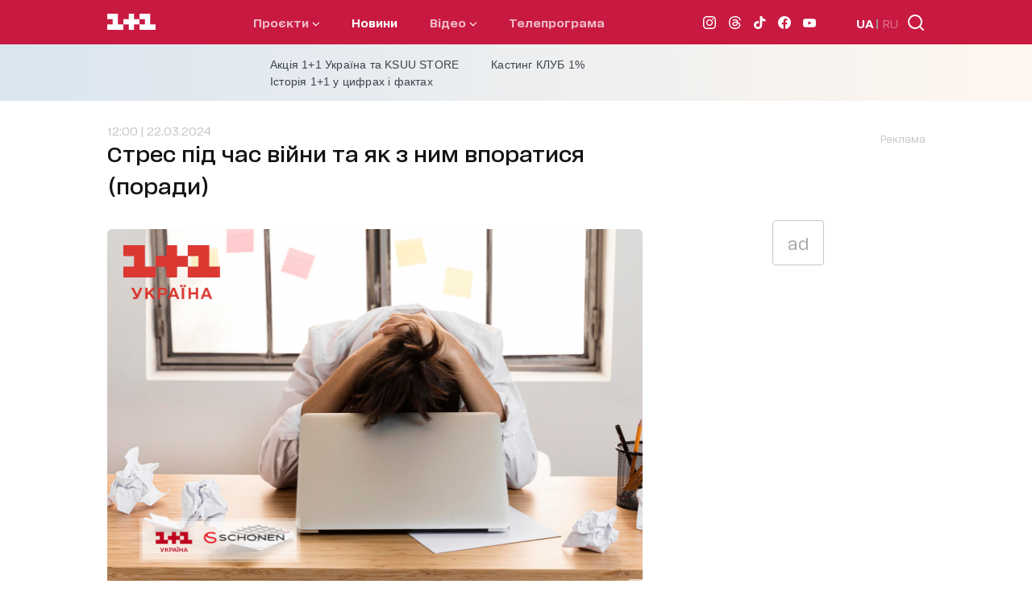

--- FILE ---
content_type: image/svg+xml
request_url: https://1plus1.ua/_nuxt/img/icon_threads.52f51b3.svg
body_size: 598
content:
<svg width="15" height="16" viewBox="0 0 15 16" fill="none" xmlns="http://www.w3.org/2000/svg">
<path d="M7.63155 16H7.62643C5.07745 15.984 3.11788 15.1968 1.80068 13.6608C0.630412 12.2928 0.0256281 10.3904 0.00512695 8.0064V7.9952C0.0256281 5.6096 0.630412 3.7088 1.80239 2.3408C3.11788 0.8032 5.07916 0.016 7.62643 0H7.63155H7.63668C9.59112 0.0128 11.2261 0.4832 12.4954 1.3984C13.6896 2.2592 14.5302 3.4848 14.9932 5.0432L13.541 5.4224C12.7551 2.7824 10.7665 1.4336 7.62984 1.4128C5.55923 1.4272 3.9926 2.0368 2.97438 3.224C2.02278 4.336 1.53075 5.9424 1.51196 8C1.53075 10.0576 2.02278 11.664 2.97608 12.776C3.99431 13.9648 5.56094 14.5744 7.63155 14.5872C9.49886 14.5744 10.7341 14.1664 11.7608 13.224C12.9328 12.1488 12.9123 10.8288 12.5364 10.0256C12.3161 9.552 11.9146 9.1584 11.373 8.8592C11.2363 9.76 10.9305 10.4896 10.459 11.04C9.82859 11.7744 8.93508 12.176 7.8041 12.2336C6.94818 12.2768 6.12301 12.088 5.48406 11.6992C4.72722 11.24 4.28474 10.5392 4.2369 9.7232C4.19078 8.9296 4.52734 8.2 5.18337 7.6688C5.81037 7.1616 6.69192 6.864 7.73406 6.808C8.50114 6.768 9.22039 6.8 9.88326 6.9024C9.79442 6.408 9.61674 6.0144 9.35023 5.7312C8.98463 5.3408 8.41914 5.1424 7.67084 5.1376C7.66401 5.1376 7.65718 5.1376 7.65034 5.1376C7.04898 5.1376 6.23235 5.2928 5.71299 6.0176L4.46242 5.232C5.15946 4.2624 6.29043 3.728 7.65034 3.728C7.66059 3.728 7.67084 3.728 7.6811 3.728C9.95501 3.7408 11.3098 5.0448 11.4448 7.32C11.5216 7.3504 11.5985 7.3824 11.6737 7.4144C12.7346 7.8816 13.5103 8.5888 13.9186 9.4608C14.4858 10.6752 14.5387 12.6544 12.8166 14.2336C11.4994 15.44 9.90205 15.9856 7.63668 16H7.63155ZM8.34567 8.2064C8.17312 8.2064 7.99886 8.2112 7.81948 8.2208C6.51253 8.2896 5.69761 8.8512 5.74374 9.6496C5.79157 10.4864 6.77734 10.8752 7.72551 10.8272C8.59681 10.784 9.73121 10.4656 9.92255 8.3536C9.44078 8.256 8.91287 8.2064 8.34567 8.2064Z" fill="#141414"/>
</svg>


--- FILE ---
content_type: application/javascript; charset=utf-8
request_url: https://fundingchoicesmessages.google.com/f/AGSKWxUFmBPJtDEqr1APBtkfIA4S8kXSmx_bhmBY7uMyC73zfHYcCeQoR4U80L0edK-qKa0fLW6NZlC3mLcnkFAPtn8WVcOdnu8281oSdrv8S3yW_mFMhiwnhN-8axLa-9NXRMG2Q8SNkU9q4v-65fSsJMOvMckh28xGKK02arijOWlIRpHk8MYeJml85AgH/_/cache/ads_/getadserver./popundercode./advinfo._540_70_
body_size: -1287
content:
window['219705b6-2c43-44c0-a248-c014c2b19b00'] = true;

--- FILE ---
content_type: application/javascript; charset=utf-8
request_url: https://1plus1.ua/_nuxt/69b0d0b.modern.js
body_size: 9447
content:
(window.webpackJsonp=window.webpackJsonp||[]).push([[2,29,30,55,63,64,65],{416:function(t,e,o){"use strict";o.d(e,"a",(function(){return l}));o(17);var n=null;function l(){return"function"==typeof window.OPOMediaPlayer?Promise.resolve(window.OPOMediaPlayer):n||(n=new Promise(((t,e)=>{if(document.getElementById("opoplayer-script")){var o=()=>{if("function"==typeof window.OPOMediaPlayer)return t(window.OPOMediaPlayer);setTimeout(o,100)};return o()}var script=document.createElement("script");script.id="opoplayer-script",script.src="https://1plus1.video/static/js/ovva-player.js",script.onload=()=>{"function"==typeof window.OPOMediaPlayer?t(window.OPOMediaPlayer):e(new Error("OPOMediaPlayer не знайдено після завантаження скрипта"))},script.onerror=()=>e(new Error("Помилка завантаження скрипта OPOMediaPlayer")),document.head.appendChild(script)})))}},417:function(t,e,o){"use strict";o.d(e,"a",(function(){return d}));var n=o(8);function l(t,e){var o=Object.keys(t);if(Object.getOwnPropertySymbols){var n=Object.getOwnPropertySymbols(t);e&&(n=n.filter((function(e){return Object.getOwnPropertyDescriptor(t,e).enumerable}))),o.push.apply(o,n)}return o}function r(t){for(var e=1;e<arguments.length;e++){var o=null!=arguments[e]?arguments[e]:{};e%2?l(Object(o),!0).forEach((function(e){Object(n.a)(t,e,o[e])})):Object.getOwnPropertyDescriptors?Object.defineProperties(t,Object.getOwnPropertyDescriptors(o)):l(Object(o)).forEach((function(e){Object.defineProperty(t,e,Object.getOwnPropertyDescriptor(o,e))}))}return t}var c={api_prefix:"https://api.1plus1.video/v3/",api_ad:"https://api.1plus1.video/v3/vmap/",css:"https://1plus1.video/static/css/ovva-player.css",hlsjs:"https://1plus1.video/static/js/hls.min.js"};function d(){var t=arguments.length>0&&void 0!==arguments[0]?arguments[0]:{};return r(r({},c),t)}},485:function(t,e,o){var content=o(616);content.__esModule&&(content=content.default),"string"==typeof content&&(content=[[t.i,content,""]]),content.locals&&(t.exports=content.locals);(0,o(15).default)("14d27aed",content,!0,{sourceMap:!1})},486:function(t,e,o){var content=o(618);content.__esModule&&(content=content.default),"string"==typeof content&&(content=[[t.i,content,""]]),content.locals&&(t.exports=content.locals);(0,o(15).default)("1dbecfa6",content,!0,{sourceMap:!1})},615:function(t,e,o){"use strict";o(485)},616:function(t,e,o){var n=o(14)(!1);n.push([t.i,'.poll__list{flex-wrap:wrap;align-items:stretch;grid-row-gap:25px;row-gap:25px}.poll__list,.poll__list-item{display:flex;justify-content:space-between}.poll__list-item{width:100%;max-width:46.6%;flex-direction:column}.poll__list-item--img{position:relative;padding-top:143%;margin-bottom:15px}.poll__list-item--img .img-object-fit-cover{height:100%!important}.poll__list-item-number{text-align:center;font-weight:700;font-size:22px;line-height:30px;font-feature-settings:"calt" off,"liga" off}.poll__list-item .button.active{border-color:#c81941!important;color:#c81941!important}.poll__list-item .button.success{border:1px solid #00ac3b!important;color:#00ac3b!important}.poll__list .button{line-height:25px}.poll__list .button .text{position:relative;z-index:-1;font-size:12px;display:block}.poll__list .button .vote{display:none}.poll.disabled .button{color:#c6c6c6;border-color:#c6c6c6;pointer-events:none;cursor:not-allowed}.poll.disabled .button .text{display:none}.poll.disabled .button .vote{display:block}@media only screen and (min-width:768px){.poll__list{justify-content:flex-start;grid-row-gap:15px;row-gap:15px;grid-column-gap:34px;-moz-column-gap:34px;column-gap:34px}.poll__list-item{max-width:140px}.poll__list-item-img{padding-top:200px}}',""]),t.exports=n},617:function(t,e,o){"use strict";o(486)},618:function(t,e,o){var n=o(14)(!1);n.push([t.i,'.poll-radio__list-item{padding-left:35px}.poll-radio__list-item label{cursor:pointer;display:inline-block;position:relative;font-weight:400;font-size:14px;line-height:30px;font-feature-settings:"liga" off,"calt" off;margin-bottom:15px;width:100%}.poll-radio__list-item label:before{content:"";position:absolute;left:-35px;top:0;width:25px;height:25px;border-radius:50%;border:1px solid #141414}.poll-radio__list-item label:after{display:none;content:"";position:absolute;left:-27px;top:9px;width:10px;height:10px;border-radius:50%;background-color:#141414}.poll-radio__list-item input[type=radio],.poll-radio__list-item label span{display:none}.poll-radio__list-item input:checked+label:after{display:block}.disabled .poll-radio__list-item{pointer-events:none}.disabled .poll-radio__list-item label:before{border-color:#959595}.disabled .poll-radio__list-item label:after{display:block;background-color:#959595}.disabled .poll-radio__list-item label span{display:inline}.disabled .poll-radio__list-item.active label{color:#c81941}.disabled .poll-radio__list-item.active label:before{border-color:#c81941}.disabled .poll-radio__list-item.active label:after{background-color:#c81941}.disabled .poll-radio__list-item.success label{color:#00ac3b}.disabled .poll-radio__list-item.success label:before{border-color:#00ac3b}.disabled .poll-radio__list-item.success label:after{background-color:#00ac3b}',""]),t.exports=n},619:function(t,e,o){var content=o(748);content.__esModule&&(content=content.default),"string"==typeof content&&(content=[[t.i,content,""]]),content.locals&&(t.exports=content.locals);(0,o(15).default)("46515f83",content,!0,{sourceMap:!1})},620:function(t,e,o){var content=o(751);content.__esModule&&(content=content.default),"string"==typeof content&&(content=[[t.i,content,""]]),content.locals&&(t.exports=content.locals);(0,o(15).default)("c66328e4",content,!0,{sourceMap:!1})},621:function(t,e,o){var content=o(753);content.__esModule&&(content=content.default),"string"==typeof content&&(content=[[t.i,content,""]]),content.locals&&(t.exports=content.locals);(0,o(15).default)("a654ff98",content,!0,{sourceMap:!1})},624:function(t,e,o){var content=o(755);content.__esModule&&(content=content.default),"string"==typeof content&&(content=[[t.i,content,""]]),content.locals&&(t.exports=content.locals);(0,o(15).default)("f40023a4",content,!0,{sourceMap:!1})},678:function(t,e,o){"use strict";o.d(e,"a",(function(){return l})),o.d(e,"b",(function(){return r}));var n=o(57);function l(t){return Object(n.a)({url:"polls/".concat(t)})}function r(t,e){return Object(n.c)({url:"polls/".concat(t,"/answers/").concat(e)})}},690:function(t,e,o){"use strict";o.r(e);var n={name:"PollImage",props:{answers:{type:Array,required:!0},localAnswerId:{type:Number,required:!1,default:0},hasRightAnswer:{type:Boolean,required:!0}},methods:{onClickButton(t,e){this.$emit("answer",t)}}},l=(o(615),o(2)),component=Object(l.a)(n,(function(){var t=this,e=t.$createElement,o=t._self._c||e;return o("div",{staticClass:"poll__list"},t._l(t.answers,(function(e,n){return o("div",{key:n,staticClass:"poll__list-item"},[t.hasRightAnswer?t._e():o("div",{staticClass:"poll__list-item-number"},[t._v(t._s(e.text))]),t._v(" "),o("div",{staticClass:"poll__list-item--img"},[o("img",{staticClass:"img-object-fit-cover",attrs:{src:t.$nuxt.$srcSetImg("180x250",e.images),alt:""}})]),t._v(" "),o("div",{staticClass:"button",class:{active:e.id===t.localAnswerId,success:e.rightAnswer&&e.id===t.localAnswerId},on:{click:function(o){return t.onClickButton(e,o)}}},[t.hasRightAnswer?[t._v("\n        "+t._s(e.text)+"\n      ")]:[o("div",{staticClass:"text"},[t._v("\n          "+t._s(t.$nuxt.$t("vote"))+"\n        ")]),t._v(" "),o("div",{staticClass:"vote"},[t._v("\n          "+t._s(e.vote)+"\n        ")])]],2)])})),0)}),[],!1,null,null,null);e.default=component.exports},691:function(t,e,o){"use strict";o.r(e);var n={name:"PollRadio",props:{answers:{type:Array,required:!0},pollId:{type:Number,required:!0},localAnswerId:{type:Number,required:!1,default:0},hasRightAnswer:{type:Boolean,required:!0}},data:()=>({answerData:{},answerId:""}),methods:{onClickInput(t){this.answerData=t},onClickButton(){this.$emit("answer",this.answerData)}}},l=(o(617),o(2)),component=Object(l.a)(n,(function(){var t=this,e=t.$createElement,o=t._self._c||e;return o("div",{staticClass:"poll-radio__list"},[t._l(t.answers,(function(e,n){return o("div",{key:n,staticClass:"poll-radio__list-item",class:{active:e.id===t.localAnswerId,success:e.rightAnswer&&e.id===t.localAnswerId}},[o("input",{attrs:{id:e.text.trim()+e.id,name:t.pollId,type:"radio"},domProps:{checked:e.id===t.localAnswerId}}),t._v(" "),o("label",{attrs:{for:e.text.trim()+e.id},on:{click:function(o){return t.onClickInput(e)}}},[t._v("\n      "+t._s(e.text)+" "),o("span",[t._v("("+t._s(e.vote)+")")])])])})),t._v(" "),o("div",{staticClass:"button standard",on:{click:function(e){return t.onClickButton()}}},[t.hasRightAnswer?[t._v("\n      "+t._s(t.$nuxt.$t("poll.answer"))+"\n    ")]:[t._v("\n      "+t._s(t.$nuxt.$t("vote"))+"\n    ")]],2)],2)}),[],!1,null,null,null);e.default=component.exports},747:function(t,e,o){"use strict";o(619)},748:function(t,e,o){var n=o(14),l=o(41),r=o(749),c=n(!1),d=l(r);c.push([t.i,'.poll-title{font-weight:700;font-size:16px;line-height:30px;font-feature-settings:"liga" off,"calt" off}.poll-description{font-size:14px;line-height:30px;font-feature-settings:"liga" off,"calt" off}.poll.disabled .button{color:#c6c6c6;border-color:#c6c6c6;pointer-events:none;cursor:not-allowed}.poll .fail-answer{margin-top:20px;padding-left:30px;font-size:14px;line-height:25px}.poll .fail-answer-wrong{color:#c81941;position:relative}.poll .fail-answer-wrong:before{position:absolute;left:-27px;top:3px;content:"";width:21px;height:21px;background:url('+d+") no-repeat 50%}.poll .fail-answer-success{color:#141414}@media only screen and (min-width:768px){.poll-title{font-size:20px;line-height:35px}.poll-description{font-size:16px;line-height:35px}.poll .fail-answer{display:flex;font-size:16px;line-height:20px}.poll .fail-answer-wrong{margin-right:4px}.poll .fail-answer-wrong:before{width:25px;height:25px;left:-28px;top:-2px}}",""]),t.exports=c},749:function(t,e){t.exports="[data-uri]"},750:function(t,e,o){"use strict";o(620)},751:function(t,e,o){var n=o(14)(!1);n.push([t.i,".article-gallery-title{margin-bottom:25px}.article-gallery__list-item{width:100%;max-width:320px}.article-gallery-pagination-fraction{max-width:60px;margin:auto}.article-gallery-pagination-fraction .swiper-pagination-total{color:#c6c6c6}.article-gallery-pagination-fraction .swiper-pagination-current,.article-gallery-pagination-fraction .swiper-pagination-total{font-weight:700;font-size:15px;line-height:45px}",""]),t.exports=n},752:function(t,e,o){"use strict";o(621)},753:function(t,e,o){var n=o(14)(!1);n.push([t.i,".advInContent-mob{min-width:300px;height:250px;overflow-y:hidden}.advInContent-desk{min-width:600px;height:250px;overflow-y:hidden}",""]),t.exports=n},754:function(t,e,o){"use strict";o(624)},755:function(t,e,o){var n=o(14)(!1);n.push([t.i,".ad-in-text{min-height:250px;text-align:center}.news_ad_text{font-size:12px;color:#c6c6c6;display:block;text-align:right}",""]),t.exports=n},817:function(t,e,o){var content=o(974);content.__esModule&&(content=content.default),"string"==typeof content&&(content=[[t.i,content,""]]),content.locals&&(t.exports=content.locals);(0,o(15).default)("68eca6b4",content,!0,{sourceMap:!1})},863:function(t,e,o){"use strict";o.r(e);var n=o(3),l=(o(17),o(19),o(38),o(10),o(13),o(29),o(34),o(1)),r=o(890),c=o(891),d=o(892),f=o(1083),h=o(893),_=o(57);var w,m=o(678),x=o(416),y=o(417),v=l.default.extend(r.default),M=l.default.extend(f.default),I=l.default.extend(c.default),A=l.default.extend(d.default),j=l.default.extend(h.default),k=(w=null,function(){var t;return"undefined"==typeof window?Promise.resolve(null):null!==(t=window.instgrm)&&void 0!==t&&t.Embeds?Promise.resolve(window.instgrm):w||(w=new Promise(((t,e)=>{var s=document.createElement("script");s.async=!0,s.defer=!0,s.src="https://www.instagram.com/embed.js",s.onload=()=>t(window.instgrm),s.onerror=t=>{w=null,e(t)},document.head.appendChild(s)})))}),O=function(){return"undefined"==typeof window?Promise.resolve(null):window.tiktokEmbedLoaded?Promise.resolve(!0):new Promise(((t,e)=>{var s=document.createElement("script");s.async=!0,s.defer=!0,s.src="https://www.tiktok.com/embed.js",s.onload=()=>{window.tiktokEmbedLoaded=!0,t(!0)},s.onerror=t=>{e(t)},document.head.appendChild(s)}))},D=(()=>{var t=null;return function(){return"undefined"==typeof window?Promise.resolve(null):window.twttr&&window.twttr.widgets?Promise.resolve(window.twttr):t||(t=new Promise(((e,o)=>{var s=document.createElement("script");s.async=!0,s.defer=!0,s.src="https://platform.twitter.com/widgets.js",s.onload=()=>e(window.twttr),s.onerror=e=>{t=null,o(e)},document.head.appendChild(s)})))}})(),T=(()=>{var t=null;return function(){return"undefined"==typeof window?Promise.resolve(null):window.FB&&window.FB.XFBML?Promise.resolve(window.FB):t||(t=new Promise((t=>{window.fbAsyncInit=function(){FB.init({xfbml:!0,version:"v24.0"}),t(FB)};var script=document.createElement("script");script.src="https://connect.facebook.net/uk_UA/sdk.js",script.async=!0,script.defer=!0,script.crossOrigin="anonymous",document.body.appendChild(script)})))}})(),C={name:"ArticleContent",props:{article:{type:Object,required:!0}},data:()=>({instanceArray:[],playerInstance:null}),watch:{article(){this.$nextTick((()=>{this.insertInTextAds(),this.getPolls(),this.getGallery(),this.getAdvertising(),this.getQuiz(),this.getAdvertisingInText(),this.checkVideoPlayer()}))}},mounted(){this.insertInTextAds(),this.getPolls(),this.getQuiz(),this.getGallery(),this.getAdvertising(),this.getAdvertisingInText(),this.checkVideoPlayer(),this.checkFor1plus1Iframe(),this.$nextTick((()=>{this.processSocialEmbeds("articleContent"),this.processTiktokEmbeds("articleContent"),this.processTwitterEmbeds("articleContent")}))},beforeDestroy(){this.instanceArray.forEach((t=>{t.$destroy()})),this.playerInstance&&"function"==typeof this.playerInstance.destroy&&this.playerInstance.destroy()},methods:{getPolls(){this.$refs.articleContent.querySelectorAll(".poll-info").forEach((t=>{var e=t.id.replace(/[^0-9]/g,"");t.innerHTML="",Object(m.a)(e).then((e=>{var o=new v({propsData:{poll:e}});t.append(o.$mount().$el)}))}))},getQuiz(){this.$refs.articleContent.querySelectorAll(".quiz-plus").forEach((t=>{var e=t.id.replace(/[^0-9]/g,"");t.innerHTML="";var o=new M({propsData:{quizId:+e}});t.append(o.$mount().$el)}))},getGallery(){this.$refs.articleContent.querySelectorAll(".gallery-ckeditor").forEach((t=>{var e,o=t.id.replace(/[^0-9]/g,"");t.style.background="",t.innerHTML="",(e=o,Object(_.a)({url:"galleries/".concat(e)})).then((e=>{var o=new I({propsData:{gallery:e}});t.append(o.$mount().$el)}))}))},processTiktokEmbeds(){var t=arguments,e=this;return Object(n.a)((function*(){var o=t.length>0&&void 0!==t[0]?t[0]:"articleContent",n=e.$refs[o];n&&(n.querySelector("blockquote.tiktok-embed")&&(n.querySelectorAll('script[src*="tiktok.com/embed"]').forEach((t=>t.remove())),yield e.$nextTick(),yield O()))}))()},processTwitterEmbeds(){var t=arguments,e=this;return Object(n.a)((function*(){var o,n=t.length>0&&void 0!==t[0]?t[0]:"articleContent",l=e.$refs[n];if(l&&l.querySelector(".twitter-tweet, .twitter-timeline, .twitter-video")){l.querySelectorAll('script[src*="platform.twitter.com/widgets.js"]').forEach((t=>t.remove())),yield e.$nextTick();var r=yield D();null==r||null===(o=r.widgets)||void 0===o||o.load(l)}}))()},processSocialEmbeds(){var t=arguments,e=this;return Object(n.a)((function*(){var o=t.length>0&&void 0!==t[0]?t[0]:"articleContent",n=e.$refs[o];if(n){if(n.querySelector(".instagram-media")){var l;n.querySelectorAll('script[src*="instagram.com/embed"]').forEach((t=>t.remove()));var r=yield k();yield e.$nextTick(),null==r||null===(l=r.Embeds)||void 0===l||l.process(n)}if(n.querySelectorAll(".fb-post, .fb-video, .fb-page").length)(yield T()).XFBML.parse(n)}}))()},getAdvertising(){this.$refs.articleContent.querySelectorAll(".google-adv").forEach(((t,e)=>{var o=new A({propsData:{id:this.article.id+e,projectKey:"article-content: ".concat(this.article.slug),isMobile:this.$ua.isFromSmartphone()}});t.append(o.$mount().$el),this.instanceArray.push(o)}))},getAdvertisingInText(){this.$refs.articleContent.querySelectorAll(".google-intext").forEach(((t,e)=>{var o=new j({propsData:{id:this.article.id+"-"+e}});t.append(o.$mount().$el),this.instanceArray.push(o)}))},insertInTextAds(){var content=this.$refs.articleContent;if(content){var t=Array.from(content.children).filter((t=>"SCRIPT"!==t.tagName&&"STYLE"!==t.tagName)),e=t.length-6;t.forEach(((t,o)=>{if(o>=e){if(o-e+1==5){var n=document.createElement("div");n.className="google-intext",t.parentNode.insertBefore(n,t.nextSibling)}}else if((o+1)%6==0){var l=document.createElement("div");l.className="google-intext",t.parentNode.insertBefore(l,t.nextSibling)}}))}},checkVideoPlayer(){this.$refs.articleContent.querySelectorAll(".player-plus-video-article").length&&("requestIdleCallback"in window?requestIdleCallback((()=>{this.onActivatePlayer()}),{timeout:1e3}):setTimeout((()=>{this.onActivatePlayer()}),300))},onActivatePlayer(){var t=this;return Object(n.a)((function*(){try{var e=yield Object(x.a)(),o=Object(y.a)({lang:t.$i18n.locale});t.playerInstance=new e("player-plus-video-article",null,o)}catch(t){console.error("Помилка завантаження плеєра:",t)}}))()},checkFor1plus1Iframe(){var t=this.$refs.articleContent;if(t)if(t.querySelectorAll(".player-plus-video-article").length>0)this.$emit("found-iframe",!0);else{var e=t.querySelectorAll("iframe");for(var iframe of e)if(iframe.src&&iframe.src.includes("1plus1.video"))return void this.$emit("found-iframe",!0);this.$emit("found-iframe",!1)}}}},N=C,E=(o(973),o(2)),component=Object(E.a)(N,(function(){var t=this,e=t.$createElement;return(t._self._c||e)("div",{ref:"articleContent",staticClass:"article__content",domProps:{innerHTML:t._s(t.article.text)}})}),[],!1,null,null,null);e.default=component.exports},890:function(t,e,o){"use strict";o.r(e);var n=o(690),l=o(691),r=o(678),c={name:"ArticlePolls",components:{PollImage:n.default,PollRadio:l.default},props:{poll:{type:Object,required:!0}},data:()=>({disabled:!1,pollTypes:{0:"PollRadio",1:"PollImage"},localAnswerId:0,answer:null,rightAnswer:null}),mounted(){var t=localStorage.getItem("poll_"+this.poll.id);t&&(this.disabled=!0,this.localAnswerId=Number(t),this.checkAnswer())},methods:{onClickButton(t){t.id&&(this.disabled=!0,Object(r.b)(this.poll.id,t.id).then((()=>{localStorage.setItem("poll_"+this.poll.id,t.id),t.vote+=1,this.localAnswerId=t.id,this.checkAnswer()})).catch((()=>{this.disabled=!1})))},checkAnswer(){this.poll.answers.forEach((t=>{t.id===this.localAnswerId&&(t.rightAnswer||(this.answer=t)),t.rightAnswer&&(this.rightAnswer=t)}))}}},d=(o(747),o(2)),component=Object(d.a)(c,(function(){var t=this,e=t.$createElement,o=t._self._c||e;return o("client-only",[o("div",{staticClass:"poll",class:{disabled:t.disabled||!t.poll.status}},[o("div",{staticClass:"poll-title"},[t._v(t._s(t.poll.title))]),t._v(" "),o("div",{staticClass:"poll-description"},[t._v(t._s(t.poll.description))]),t._v(" "),o(t.pollTypes[t.poll.type],{tag:"component",attrs:{answers:t.poll.answers,"poll-id":t.poll.id,"local-answer-id":t.localAnswerId,"has-right-answer":t.poll.hasRightAnswer},on:{answer:t.onClickButton}}),t._v(" "),t.poll.hasRightAnswer&&t.answer?o("div",{staticClass:"fail-answer"},[o("div",{staticClass:"fail-answer-wrong"},[t._v("\n        "+t._s(t.$nuxt.$t("poll.wrongAnswer"))+".\n      ")]),t._v(" "),o("div",{staticClass:"fail-answer-success"},[t._v("\n        "+t._s(t.$nuxt.$t("poll.successAnswer"))+" - "),o("strong",[t._v(t._s(t.rightAnswer.text))])])]):t._e()],1)])}),[],!1,null,null,null);e.default=component.exports},891:function(t,e,o){"use strict";o.r(e);var n=o(389),l={name:"ArticleGallery",components:{Swiper:n.Swiper,SwiperSlide:n.SwiperSlide},props:{gallery:{type:Object,required:!0}},data(){return{swiperOption:{slidesPerView:"auto",spaceBetween:20,loop:!0,autoplay:!1,centeredSlides:!0,direction:"horizontal",roundLengths:!0,pagination:{el:".swiper-pagination-article-".concat(this.gallery.id),type:"fraction"}}}}},r=(o(750),o(2)),component=Object(r.a)(l,(function(){var t=this,e=t.$createElement,o=t._self._c||e;return o("client-only",[o("div",{staticClass:"article-gallery"},[o("div",{staticClass:"article-gallery-title article-h3-title-bold"},[t._v("\n      "+t._s(t.gallery.title)+"\n    ")]),t._v(" "),o("swiper",{ref:"mySwiper",staticClass:"swiper article-gallery__list",attrs:{options:t.swiperOption}},t._l(t.gallery.images,(function(e,n){return o("swiper-slide",{key:t.gallery.id+n,staticClass:"swiper-slide article-gallery__list-item"},[o("img",{attrs:{src:e["755x1135"],alt:""}})])})),1),t._v(" "),o("div",{staticClass:"article-gallery-pagination-fraction",class:"swiper-pagination-article-"+t.gallery.id,attrs:{slot:"pagination"},slot:"pagination"})],1)])}),[],!1,null,null,null);e.default=component.exports},892:function(t,e,o){"use strict";o.r(e);var n={name:"InContent",props:{id:{type:Number,required:!0},projectKey:{type:String,required:!0},isMobile:{type:Boolean,required:!0}},data:()=>({bannerId:"",slot:null,mobile:!1}),beforeDestroy(){this.destroySlot()},created(){this.bannerId="gpt-ad-in-content-"+this.id},mounted(){this.banner()},methods:{banner(){window.googletag.cmd.push((()=>{var slot=window.googletag.defineSlot("/82479101/".concat(this.isMobile?"1plus1_300x250_intext_mobile":"1plus1_600x250_intext"),this.isMobile?[300,250]:[600,250],this.bannerId).addService(window.googletag.pubads()).setTargeting("Project_1plus1",[this.projectKey]);window.googletag.display(this.bannerId),this.slot=slot}))},destroySlot(){this.slot&&window.googletag.cmd.push((()=>{window.googletag.destroySlots([this.slot])}))}}},l=(o(752),o(2)),component=Object(l.a)(n,(function(){var t=this,e=t.$createElement,o=t._self._c||e;return o("div",[t.isMobile?o("div",{staticClass:"advInContent-mob"},[o("div",{attrs:{id:t.bannerId}})]):o("div",{staticClass:"advInContent-desk"},[o("div",{attrs:{id:t.bannerId}})])])}),[],!1,null,null,null);e.default=component.exports},893:function(t,e,o){"use strict";o.r(e);var n={name:"InText",props:{id:{type:[String,Number],required:!0}},data:()=>({slot:null,observer:null,adDisplayed:!1}),computed:{adId(){return"ad-in-text-".concat(this.id)}},mounted(){window.userInteraction?window.userInteraction.onFirstInteraction((()=>{this.scheduleObserver()})):this.scheduleObserver()},beforeDestroy(){this.destroySlot(),this.disconnectObserver()},methods:{scheduleObserver(){"requestIdleCallback"in window?requestIdleCallback((()=>{this.initObserver()}),{timeout:1e3}):setTimeout((()=>{this.initObserver()}),300)},initObserver(){this.$refs.adContainer&&(this.observer=new IntersectionObserver((t=>{t.forEach((t=>{t.isIntersecting&&!this.adDisplayed&&(this.defineAndDisplaySlot(),this.adDisplayed=!0,this.observer.unobserve(this.$refs.adContainer))}))}),{rootMargin:window.innerWidth<=768?"600px":"300px",threshold:.1}),this.observer.observe(this.$refs.adContainer))},defineAndDisplaySlot(){window.googletag&&window.googletag.cmd&&window.googletag.cmd.push((()=>{var t=window.googletag.sizeMapping().addSize([1024,0],[[665,120],[665,250],[336,280],[300,250]]).addSize([768,0],[[336,280],[300,250]]).addSize([0,0],[[300,250]]).build();this.slot=window.googletag.defineSlot("/82479101/1plus1.ua_New/Intext_1",[[336,280],[1,1],[300,250]],this.adId).defineSizeMapping(t).addService(window.googletag.pubads()),window.googletag.display(this.adId)}))},destroySlot(){this.slot&&window.googletag&&window.googletag.cmd&&window.googletag.cmd.push((()=>{window.googletag.destroySlots([this.slot])}))},disconnectObserver(){this.observer&&this.observer.disconnect()}}},l=(o(754),o(2)),component=Object(l.a)(n,(function(){var t=this,e=t.$createElement,o=t._self._c||e;return o("div",[o("span",{staticClass:"news_ad_text"},[t._v("Реклама")]),t._v(" "),o("div",{ref:"adContainer",staticClass:"ad-in-text",attrs:{id:t.adId}})])}),[],!1,null,null,null);e.default=component.exports},973:function(t,e,o){"use strict";o(817)},974:function(t,e,o){var n=o(14),l=o(41),r=o(975),c=n(!1),d=l(r);c.push([t.i,'.article__content{padding-bottom:35px}.article__content h2,.article__content h3,.article__content h4,.article__content h5,.article__content h6{font-weight:700;font-size:17px;line-height:30px;font-feature-settings:"liga" off,"calt" off;margin-bottom:20px}.article__content p~ol,.article__content p~ul{margin-top:-15px}.article__content ol,.article__content ul{padding-left:20px;display:flex;flex-direction:column;grid-row-gap:15px;row-gap:15px;margin-bottom:30px}.article__content ol li,.article__content ul li{list-style:none;position:relative;font-size:17px;line-height:30px;font-feature-settings:"liga" off,"calt" off}.article__content ol li:before,.article__content ul li:before{content:"";position:absolute;left:-15px;top:14px;width:6px;height:6px;background-color:#c81941}.article__content ol li{list-style-type:decimal}.article__content ol li:before{content:none}.article__content p{font-weight:400;font-size:17px;line-height:30px;margin-bottom:15px;font-feature-settings:"liga" off,"calt" off}.article__content a{color:#c81941;display:inline}.article__content blockquote{font-weight:400;font-size:17px;line-height:30px;font-feature-settings:"liga" off,"calt" off;position:relative;margin:40px 0;padding:20px;text-align:left;color:#3c414b;border-radius:6px;border:1px solid rgba(60,65,75,.1)}.article__content blockquote:before{content:"";position:absolute;top:-14px;background-color:#3c414b;margin:auto;left:0;right:auto;width:47px;height:25px;-webkit-mask:url('+d+") no-repeat center center/contain;mask:url("+d+') no-repeat center center/contain}.article__content blockquote p{font-weight:inherit;font-size:inherit;line-height:inherit;font-feature-settings:inherit}.article__content img{height:auto!important}.article__content iframe{width:auto;min-width:auto!important}.article__content iframe[src*="1plus1.video"],.article__content iframe[src*="youtube.com"]{width:100%;height:100%;aspect-ratio:16/9}.article__content .google-adv{display:flex;align-items:center;justify-content:center;flex-direction:column;margin-bottom:20px}.article__content .figure-plus figcaption,.article__content .figure-plus p{text-align:right;font-style:italic;font-weight:300;font-size:8px;line-height:20px;letter-spacing:.5px;color:#959595}.article__content .quiz-plus{min-height:300px}.article__content .google-intext{margin:20px 0}.article__content .instagram-embed,.article__content .instagram-media,.article__content .twitter-tweet{margin-left:auto!important;margin-right:auto!important;position:static!important;border:none;padding:0}.article__content .instagram-embed:before,.article__content .instagram-media:before,.article__content .twitter-tweet:before{content:none}.article__content .tiktok-embed{min-height:500px;border:none;padding:0}.article__content .tiktok-embed section,.article__content .tiktok-embed section:before{min-height:500px}.article__content .tiktok-embed:before{content:none}.article__content .read-also figcaption{color:#000;font-size:17px;font-weight:700;line-height:25px;margin-bottom:15px}.article__content .read-also__list{display:flex;flex-direction:column;padding:0}.article__content .read-also__item{border-bottom:1px solid #cecece;margin-bottom:15px}.article__content .read-also__item:last-child{margin-bottom:0}.article__content .read-also__item:before{content:none}.article__content .read-also__link{display:flex;justify-content:flex-start;padding-bottom:15px}.article__content .read-also__link picture{width:100%;min-width:75px;max-width:75px;margin-right:10px}.article__content .read-also__link picture img{background:#d3d3d3 50%/cover no-repeat;border-radius:6px}.article__content .read-also__link:hover .read-also__title{color:#c81941}.article__content .read-also__content{display:flex;flex-direction:column}.article__content .read-also__title{color:#3c414b;font-feature-settings:"liga" off,"calt" off;font-size:14px;font-weight:500;line-height:22px;margin-bottom:10px}.article__content .read-also__date{color:#959595;font-size:13px;font-weight:400;line-height:17px}.article__content .twitter-timeline,.article__content .twitter-tweet,.article__content .twitter-video{display:block;margin:20px auto!important;max-width:550px;min-height:215px;overflow:hidden;position:relative}.article__content .fb-post,.article__content .fb-video{display:block;text-align:center;margin-bottom:25px}@media only screen and (min-width:768px){.article__content h2,.article__content h3,.article__content h4,.article__content h5,.article__content h6{font-size:20px;line-height:35px}.article__content ol,.article__content ul{grid-row-gap:10px;row-gap:10px}.article__content ol li,.article__content ul li{font-size:16px;line-height:35px}.article__content ol li:before,.article__content ul li:before{top:15px}.article__content p{font-size:16px;line-height:35px}.article__content blockquote{font-size:22px;line-height:45px}.article__content .figure-plus figcaption,.article__content .figure-plus p{font-size:12px}.article__content .read-also figcaption{font-size:18px;margin-bottom:25px}.article__content .read-also__list{grid-row-gap:25px;row-gap:25px}.article__content .read-also__item{margin-bottom:25px}.article__content .read-also__item:last-child{margin-bottom:0}.article__content .read-also__link{padding-bottom:25px}.article__content .read-also__link picture{min-width:140px;max-width:140px;margin-right:25px}.article__content .read-also__title{font-size:16px;line-height:25px;margin-bottom:5px}.article__content .read-also__date{font-size:14px;line-height:25px}}',""]),t.exports=c},975:function(t,e){t.exports="[data-uri]"}}]);